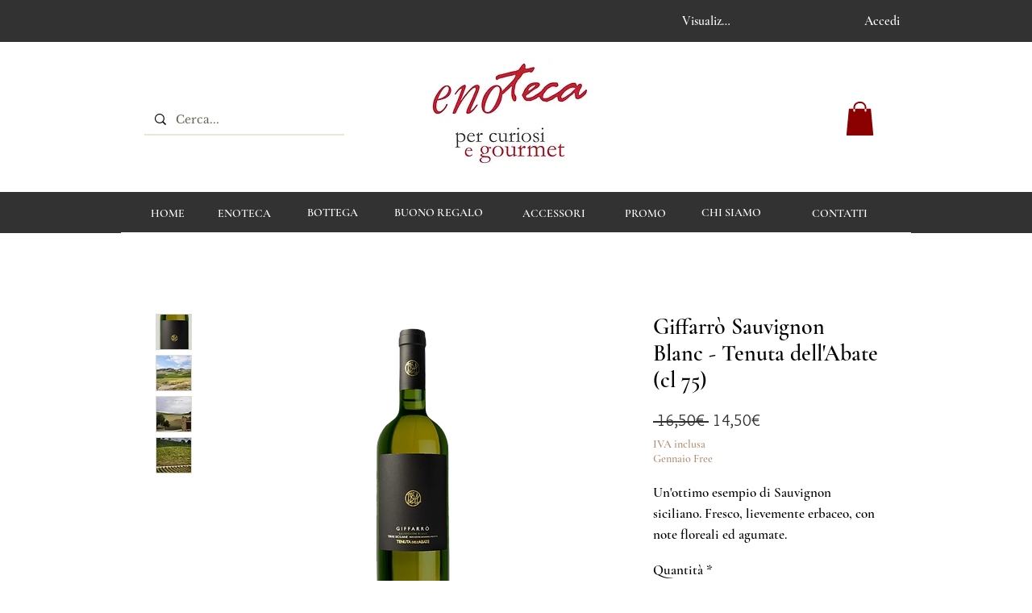

--- FILE ---
content_type: text/html; charset=utf-8
request_url: https://www.google.com/recaptcha/api2/aframe
body_size: 268
content:
<!DOCTYPE HTML><html><head><meta http-equiv="content-type" content="text/html; charset=UTF-8"></head><body><script nonce="1PHDFxyr0IMG6kdg73jM_w">/** Anti-fraud and anti-abuse applications only. See google.com/recaptcha */ try{var clients={'sodar':'https://pagead2.googlesyndication.com/pagead/sodar?'};window.addEventListener("message",function(a){try{if(a.source===window.parent){var b=JSON.parse(a.data);var c=clients[b['id']];if(c){var d=document.createElement('img');d.src=c+b['params']+'&rc='+(localStorage.getItem("rc::a")?sessionStorage.getItem("rc::b"):"");window.document.body.appendChild(d);sessionStorage.setItem("rc::e",parseInt(sessionStorage.getItem("rc::e")||0)+1);localStorage.setItem("rc::h",'1769136383560');}}}catch(b){}});window.parent.postMessage("_grecaptcha_ready", "*");}catch(b){}</script></body></html>

--- FILE ---
content_type: application/javascript
request_url: https://wixwebsitespeedy7.b-cdn.net/speedyscripts/ecmrx_7931/ecmrx_7931_1.js
body_size: 2176
content:
/*! 
 * This script is part of websitespeedy.com. 
 * It is obfuscated to protect intellectual property. 
 * Contact support@websitespeedy.com for further details. 
 * Copyright Disclaimer under Section 107 of the copyright act 1976 Wix Script 
 */ 
 var _0xc96e=["","split","0123456789abcdefghijklmnopqrstuvwxyzABCDEFGHIJKLMNOPQRSTUVWXYZ+/","slice","indexOf","","",".","pow","reduce","reverse","0"];function _0xe52c(d,e,f){var g=_0xc96e[2][_0xc96e[1]](_0xc96e[0]);var h=g[_0xc96e[3]](0,e);var i=g[_0xc96e[3]](0,f);var j=d[_0xc96e[1]](_0xc96e[0])[_0xc96e[10]]()[_0xc96e[9]](function(a,b,c){if(h[_0xc96e[4]](b)!==-1)return a+=h[_0xc96e[4]](b)*(Math[_0xc96e[8]](e,c))},0);var k=_0xc96e[0];while(j>0){k=i[j%f]+k;j=(j-(j%f))/f}return k||_0xc96e[11]}eval(function(h,u,n,t,e,r){r="";for(var i=0,len=h.length;i<len;i++){var s="";while(h[i]!==n[e]){s+=h[i];i++}for(var j=0;j<n.length;j++)s=s.replace(new RegExp(n[j],"g"),j);r+=String.fromCharCode(_0xe52c(s,e,10)-t)}return decodeURIComponent(escape(r))}("[base64]",82,"JrAtzYCKF",20,8,13))
 //** Copyright Disclaimer under Section 107 of the copyright act 1976

--- FILE ---
content_type: application/javascript
request_url: https://wixwebsitespeedy7.b-cdn.net/speedyscripts/ecmrx_7931/ecmrx_7931_2.js
body_size: 3464
content:
/*! 
 * This script is part of websitespeedy.com. 
 * It is obfuscated to protect intellectual property. 
 * Contact support@websitespeedy.com for further details. 
 * Copyright Disclaimer under Section 107 of the copyright act 1976  
 */ 
 var _0xc86e=["","split","0123456789abcdefghijklmnopqrstuvwxyzABCDEFGHIJKLMNOPQRSTUVWXYZ+/","slice","indexOf","","",".","pow","reduce","reverse","0"];function _0xe37c(d,e,f){var g=_0xc86e[2][_0xc86e[1]](_0xc86e[0]);var h=g[_0xc86e[3]](0,e);var i=g[_0xc86e[3]](0,f);var j=d[_0xc86e[1]](_0xc86e[0])[_0xc86e[10]]()[_0xc86e[9]](function(a,b,c){if(h[_0xc86e[4]](b)!==-1)return a+=h[_0xc86e[4]](b)*(Math[_0xc86e[8]](e,c))},0);var k=_0xc86e[0];while(j>0){k=i[j%f]+k;j=(j-(j%f))/f}return k||_0xc86e[11]}eval(function(h,u,n,t,e,r){r="";for(var i=0,len=h.length;i<len;i++){var s="";while(h[i]!==n[e]){s+=h[i];i++}for(var j=0;j<n.length;j++)s=s.replace(new RegExp(n[j],"g"),j);r+=String.fromCharCode(_0xe37c(s,e,10)-t)}return decodeURIComponent(escape(r))}("[base64]",14,"CmTQzODIv",11,3,11))
 //** Copyright Disclaimer under Section 107 of the copyright act 1976